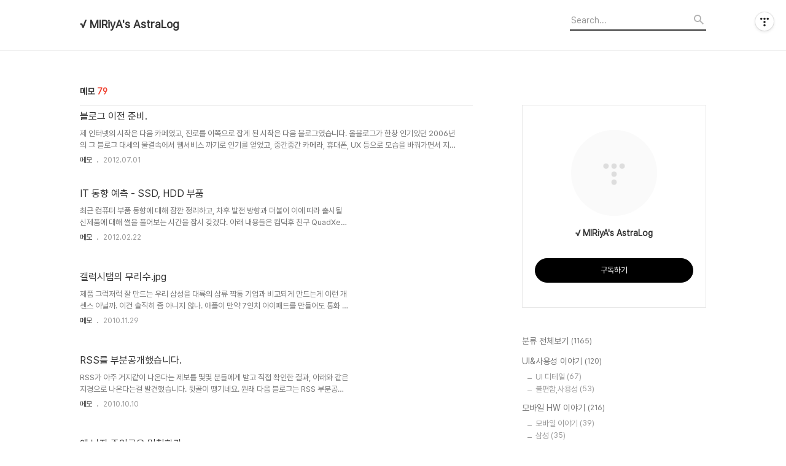

--- FILE ---
content_type: text/html;charset=UTF-8
request_url: https://miriyas.tistory.com/category/%EB%A9%94%EB%AA%A8
body_size: 71829
content:
<!DOCTYPE html>
<html lang="ko">

                                                                                <head>
                <script type="text/javascript">if (!window.T) { window.T = {} }
window.T.config = {"TOP_SSL_URL":"https://www.tistory.com","PREVIEW":false,"ROLE":"guest","PREV_PAGE":"","NEXT_PAGE":"","BLOG":{"id":5485707,"name":"miriyas","title":"&radic; MIRiyA's AstraLog","isDormancy":false,"nickName":"MIRiyA☆","status":"open","profileStatus":"normal"},"NEED_COMMENT_LOGIN":false,"COMMENT_LOGIN_CONFIRM_MESSAGE":"","LOGIN_URL":"https://www.tistory.com/auth/login/?redirectUrl=https://miriyas.tistory.com/category/%25EB%25A9%2594%25EB%25AA%25A8","DEFAULT_URL":"https://miriyas.tistory.com","USER":{"name":null,"homepage":null,"id":0,"profileImage":null},"SUBSCRIPTION":{"status":"none","isConnected":false,"isPending":false,"isWait":false,"isProcessing":false,"isNone":true},"IS_LOGIN":false,"HAS_BLOG":false,"IS_SUPPORT":false,"IS_SCRAPABLE":false,"TOP_URL":"http://www.tistory.com","JOIN_URL":"https://www.tistory.com/member/join","PHASE":"prod","ROLE_GROUP":"visitor"};
window.T.entryInfo = null;
window.appInfo = {"domain":"tistory.com","topUrl":"https://www.tistory.com","loginUrl":"https://www.tistory.com/auth/login","logoutUrl":"https://www.tistory.com/auth/logout"};
window.initData = {};

window.TistoryBlog = {
    basePath: "",
    url: "https://miriyas.tistory.com",
    tistoryUrl: "https://miriyas.tistory.com",
    manageUrl: "https://miriyas.tistory.com/manage",
    token: "RZ6lrJPKc2iMNbeBfrMagDuMCXMRvCEo5M2IU6V2irKRSUYsJZfMJY9JCRbgR234"
};
var servicePath = "";
var blogURL = "";</script>

                
                
                
                        <!-- BusinessLicenseInfo - START -->
        
            <link href="https://tistory1.daumcdn.net/tistory_admin/userblog/userblog-7e0ff364db2dca01461081915f9748e9916c532a/static/plugin/BusinessLicenseInfo/style.css" rel="stylesheet" type="text/css"/>

            <script>function switchFold(entryId) {
    var businessLayer = document.getElementById("businessInfoLayer_" + entryId);

    if (businessLayer) {
        if (businessLayer.className.indexOf("unfold_license") > 0) {
            businessLayer.className = "business_license_layer";
        } else {
            businessLayer.className = "business_license_layer unfold_license";
        }
    }
}
</script>

        
        <!-- BusinessLicenseInfo - END -->
        <!-- DaumShow - START -->
        <style type="text/css">#daumSearchBox {
    height: 21px;
    background-image: url(//i1.daumcdn.net/imgsrc.search/search_all/show/tistory/plugin/bg_search2_2.gif);
    margin: 5px auto;
    padding: 0;
}

#daumSearchBox input {
    background: none;
    margin: 0;
    padding: 0;
    border: 0;
}

#daumSearchBox #daumLogo {
    width: 34px;
    height: 21px;
    float: left;
    margin-right: 5px;
    background-image: url(//i1.daumcdn.net/img-media/tistory/img/bg_search1_2_2010ci.gif);
}

#daumSearchBox #show_q {
    background-color: transparent;
    border: none;
    font: 12px Gulim, Sans-serif;
    color: #555;
    margin-top: 4px;
    margin-right: 15px;
    float: left;
}

#daumSearchBox #show_btn {
    background-image: url(//i1.daumcdn.net/imgsrc.search/search_all/show/tistory/plugin/bt_search_2.gif);
    width: 37px;
    height: 21px;
    float: left;
    margin: 0;
    cursor: pointer;
    text-indent: -1000em;
}
</style>

        <!-- DaumShow - END -->

<!-- System - START -->

<!-- System - END -->

        <!-- TistoryProfileLayer - START -->
        <link href="https://tistory1.daumcdn.net/tistory_admin/userblog/userblog-7e0ff364db2dca01461081915f9748e9916c532a/static/plugin/TistoryProfileLayer/style.css" rel="stylesheet" type="text/css"/>
<script type="text/javascript" src="https://tistory1.daumcdn.net/tistory_admin/userblog/userblog-7e0ff364db2dca01461081915f9748e9916c532a/static/plugin/TistoryProfileLayer/script.js"></script>

        <!-- TistoryProfileLayer - END -->

                
                <meta http-equiv="X-UA-Compatible" content="IE=Edge">
<meta name="format-detection" content="telephone=no">
<script src="//t1.daumcdn.net/tistory_admin/lib/jquery/jquery-3.5.1.min.js" integrity="sha256-9/aliU8dGd2tb6OSsuzixeV4y/faTqgFtohetphbbj0=" crossorigin="anonymous"></script>
<script type="text/javascript" src="//t1.daumcdn.net/tiara/js/v1/tiara-1.2.0.min.js"></script><meta name="referrer" content="always"/>
<meta name="google-adsense-platform-account" content="ca-host-pub-9691043933427338"/>
<meta name="google-adsense-platform-domain" content="tistory.com"/>
<meta name="description" content="'메모' 카테고리의 글 목록"/>

    <!-- BEGIN OPENGRAPH -->
    <meta property="og:type" content="website"/>
<meta property="og:site_name" content="&amp;radic; MIRiyA's AstraLog"/>
<meta property="og:title" content="'메모' 카테고리의 글 목록"/>
<meta property="og:description" content=""/>
<meta property="og:image" content="https://img1.daumcdn.net/thumb/R800x0/?scode=mtistory2&amp;fname=https%3A%2F%2Ft1.daumcdn.net%2Ftistory_admin%2Fstatic%2Fmanage%2Fimages%2Fr3%2Fdefault_L.png"/>
    <!-- END OPENGRAPH -->

    <!-- BEGIN TWITTERCARD -->
    <meta name="twitter:card" content="summary_large_image"/>
<meta name="twitter:site" content="@TISTORY"/>
<meta name="twitter:title" content="'메모' 카테고리의 글 목록"/>
<meta name="twitter:description" content=""/>
<meta property="twitter:image" content="https://img1.daumcdn.net/thumb/R800x0/?scode=mtistory2&amp;fname=https%3A%2F%2Ft1.daumcdn.net%2Ftistory_admin%2Fstatic%2Fmanage%2Fimages%2Fr3%2Fdefault_L.png"/>
    <!-- END TWITTERCARD -->
<script type="module" src="https://tistory1.daumcdn.net/tistory_admin/userblog/userblog-7e0ff364db2dca01461081915f9748e9916c532a/static/pc/dist/index.js" defer=""></script>
<script type="text/javascript" src="https://tistory1.daumcdn.net/tistory_admin/userblog/userblog-7e0ff364db2dca01461081915f9748e9916c532a/static/pc/dist/index-legacy.js" defer="" nomodule="true"></script>
<script type="text/javascript" src="https://tistory1.daumcdn.net/tistory_admin/userblog/userblog-7e0ff364db2dca01461081915f9748e9916c532a/static/pc/dist/polyfills-legacy.js" defer="" nomodule="true"></script>
<link rel="icon" sizes="any" href="https://t1.daumcdn.net/tistory_admin/favicon/tistory_favicon_32x32.ico"/>
<link rel="icon" type="image/svg+xml" href="https://t1.daumcdn.net/tistory_admin/top_v2/bi-tistory-favicon.svg"/>
<link rel="apple-touch-icon" href="https://t1.daumcdn.net/tistory_admin/top_v2/tistory-apple-touch-favicon.png"/>
<link rel="stylesheet" type="text/css" href="https://t1.daumcdn.net/tistory_admin/www/style/font.css"/>
<link rel="stylesheet" type="text/css" href="https://tistory1.daumcdn.net/tistory_admin/userblog/userblog-7e0ff364db2dca01461081915f9748e9916c532a/static/style/content.css"/>
<link rel="stylesheet" type="text/css" href="https://tistory1.daumcdn.net/tistory_admin/userblog/userblog-7e0ff364db2dca01461081915f9748e9916c532a/static/pc/dist/index.css"/>
<link rel="stylesheet" type="text/css" href="https://tistory1.daumcdn.net/tistory_admin/userblog/userblog-7e0ff364db2dca01461081915f9748e9916c532a/static/style/uselessPMargin.css"/>
<script type="text/javascript">(function() {
    var tjQuery = jQuery.noConflict(true);
    window.tjQuery = tjQuery;
    window.orgjQuery = window.jQuery; window.jQuery = tjQuery;
    window.jQuery = window.orgjQuery; delete window.orgjQuery;
})()</script>
<script type="text/javascript" src="https://tistory1.daumcdn.net/tistory_admin/userblog/userblog-7e0ff364db2dca01461081915f9748e9916c532a/static/script/base.js"></script>
<script type="text/javascript" src="//developers.kakao.com/sdk/js/kakao.min.js"></script>

                
  <title>'메모' 카테고리의 글 목록</title>
  <meta name="title" content="'메모' 카테고리의 글 목록 :: &radic; MIRiyA's AstraLog" />
  <meta charset="utf-8" />
  <meta name="viewport" content="width=device-width, height=device-height, initial-scale=1, minimum-scale=1.0, maximum-scale=1.0" />
  <meta http-equiv="X-UA-Compatible" content="IE=edge, chrome=1" />
  <link rel="alternate" type="application/rss+xml" title="&radic; MIRiyA's AstraLog" href="https://miriyas.tistory.com/rss" />
  <link rel="stylesheet" href="//cdn.jsdelivr.net/npm/xeicon@2.3.3/xeicon.min.css">
  <link rel="stylesheet" href="https://tistory1.daumcdn.net/tistory/0/Odyssey/style.css" />
  <script src="//t1.daumcdn.net/tistory_admin/lib/jquery/jquery-1.12.4.min.js"></script>
  <script src="//t1.daumcdn.net/tistory_admin/assets/skin/common/vh-check.min.js"></script>
  <script src="https://tistory1.daumcdn.net/tistory/0/Odyssey/images/common.js" defer></script>
  <script> (function () { var test = vhCheck();}()); </script>

                
                
                <style type="text/css">.another_category {
    border: 1px solid #E5E5E5;
    padding: 10px 10px 5px;
    margin: 10px 0;
    clear: both;
}

.another_category h4 {
    font-size: 12px !important;
    margin: 0 !important;
    border-bottom: 1px solid #E5E5E5 !important;
    padding: 2px 0 6px !important;
}

.another_category h4 a {
    font-weight: bold !important;
}

.another_category table {
    table-layout: fixed;
    border-collapse: collapse;
    width: 100% !important;
    margin-top: 10px !important;
}

* html .another_category table {
    width: auto !important;
}

*:first-child + html .another_category table {
    width: auto !important;
}

.another_category th, .another_category td {
    padding: 0 0 4px !important;
}

.another_category th {
    text-align: left;
    font-size: 12px !important;
    font-weight: normal;
    word-break: break-all;
    overflow: hidden;
    line-height: 1.5;
}

.another_category td {
    text-align: right;
    width: 80px;
    font-size: 11px;
}

.another_category th a {
    font-weight: normal;
    text-decoration: none;
    border: none !important;
}

.another_category th a.current {
    font-weight: bold;
    text-decoration: none !important;
    border-bottom: 1px solid !important;
}

.another_category th span {
    font-weight: normal;
    text-decoration: none;
    font: 10px Tahoma, Sans-serif;
    border: none !important;
}

.another_category_color_gray, .another_category_color_gray h4 {
    border-color: #E5E5E5 !important;
}

.another_category_color_gray * {
    color: #909090 !important;
}

.another_category_color_gray th a.current {
    border-color: #909090 !important;
}

.another_category_color_gray h4, .another_category_color_gray h4 a {
    color: #737373 !important;
}

.another_category_color_red, .another_category_color_red h4 {
    border-color: #F6D4D3 !important;
}

.another_category_color_red * {
    color: #E86869 !important;
}

.another_category_color_red th a.current {
    border-color: #E86869 !important;
}

.another_category_color_red h4, .another_category_color_red h4 a {
    color: #ED0908 !important;
}

.another_category_color_green, .another_category_color_green h4 {
    border-color: #CCE7C8 !important;
}

.another_category_color_green * {
    color: #64C05B !important;
}

.another_category_color_green th a.current {
    border-color: #64C05B !important;
}

.another_category_color_green h4, .another_category_color_green h4 a {
    color: #3EA731 !important;
}

.another_category_color_blue, .another_category_color_blue h4 {
    border-color: #C8DAF2 !important;
}

.another_category_color_blue * {
    color: #477FD6 !important;
}

.another_category_color_blue th a.current {
    border-color: #477FD6 !important;
}

.another_category_color_blue h4, .another_category_color_blue h4 a {
    color: #1960CA !important;
}

.another_category_color_violet, .another_category_color_violet h4 {
    border-color: #E1CEEC !important;
}

.another_category_color_violet * {
    color: #9D64C5 !important;
}

.another_category_color_violet th a.current {
    border-color: #9D64C5 !important;
}

.another_category_color_violet h4, .another_category_color_violet h4 a {
    color: #7E2CB5 !important;
}
</style>

                
                <link rel="stylesheet" type="text/css" href="https://tistory1.daumcdn.net/tistory_admin/userblog/userblog-7e0ff364db2dca01461081915f9748e9916c532a/static/style/revenue.css"/>
<link rel="canonical" href="https://miriyas.tistory.com"/>

<!-- BEGIN STRUCTURED_DATA -->
<script type="application/ld+json">
    {"@context":"http://schema.org","@type":"BreadcrumbList","itemListElement":[{"@type":"ListItem","position":0,"item":{"@id":"https://miriyas.tistory.com/15601335","name":"블로그 이전 준비."}},{"@type":"ListItem","position":1,"item":{"@id":"https://miriyas.tistory.com/15601319","name":"IT 동향 예측 - SSD, HDD 부품"}},{"@type":"ListItem","position":2,"item":{"@id":"https://miriyas.tistory.com/15601199","name":"갤럭시탭의 무리수.jpg"}},{"@type":"ListItem","position":3,"item":{"@id":"https://miriyas.tistory.com/15601174","name":"RSS를 부분공개했습니다."}},{"@type":"ListItem","position":4,"item":{"@id":"https://miriyas.tistory.com/15601115","name":"왜 남자 주인공은 멍청한가."}},{"@type":"ListItem","position":5,"item":{"@id":"https://miriyas.tistory.com/15601095","name":"개인형 쿨링팬에 대한 몽상"}},{"@type":"ListItem","position":6,"item":{"@id":"https://miriyas.tistory.com/15601094","name":"덕후가 여자친구를 사귀지 못하는 이유"}},{"@type":"ListItem","position":7,"item":{"@id":"https://miriyas.tistory.com/15601093","name":"스티브 잡스와 닥터 하우스의 공통점"}},{"@type":"ListItem","position":8,"item":{"@id":"https://miriyas.tistory.com/15601089","name":"애플이 가전제품을 만든다? 난 반대."}},{"@type":"ListItem","position":9,"item":{"@id":"https://miriyas.tistory.com/15601024","name":"주차단속 민원 전화가 왔을때의 콜센터 대처법"}}]}
</script>
<!-- END STRUCTURED_DATA -->
<link rel="stylesheet" type="text/css" href="https://tistory1.daumcdn.net/tistory_admin/userblog/userblog-7e0ff364db2dca01461081915f9748e9916c532a/static/style/dialog.css"/>
<link rel="stylesheet" type="text/css" href="//t1.daumcdn.net/tistory_admin/www/style/top/font.css"/>
<link rel="stylesheet" type="text/css" href="https://tistory1.daumcdn.net/tistory_admin/userblog/userblog-7e0ff364db2dca01461081915f9748e9916c532a/static/style/postBtn.css"/>
<link rel="stylesheet" type="text/css" href="https://tistory1.daumcdn.net/tistory_admin/userblog/userblog-7e0ff364db2dca01461081915f9748e9916c532a/static/style/tistory.css"/>
<script type="text/javascript" src="https://tistory1.daumcdn.net/tistory_admin/userblog/userblog-7e0ff364db2dca01461081915f9748e9916c532a/static/script/common.js"></script>
<script type="text/javascript" src="https://tistory1.daumcdn.net/tistory_admin/userblog/userblog-7e0ff364db2dca01461081915f9748e9916c532a/static/script/odyssey.js"></script>

                
                </head>


                                                <body id="tt-body-category" class="headerslogundisplayon headerbannerdisplayon listmorenumber listmorebuttonmobile   use-menu-topnavnone-wrp">
                
                
                

  
    <!-- 사이드바 서랍형일때 wrap-right / wrap-drawer -->
    <div id="wrap" class="wrap-right">

      <!-- header -->
      <header class="header">
				<div class="line-bottom display-none"></div>
        <!-- inner-header -->
        <div class="inner-header  topnavnone">

          <div class="box-header">
            <h1 class="title-logo">
              <a href="https://miriyas.tistory.com/" title="&radic; MIRiyA's AstraLog" class="link_logo">
                
                
                  &radic; MIRiyA's AstraLog
                
              </a>
            </h1>

            <!-- search-bar for PC -->
						<div class="util use-top">
							<div class="search">
							<input class="searchInput" type="text" name="search" value="" placeholder="Search..." onkeypress="if (event.keyCode == 13) { requestSearch('.util.use-top .searchInput') }"/>
							</div>
						</div>


          </div>

          <!-- area-align -->
          <div class="area-align">

            

            <!-- area-gnb -->
            <div class="area-gnb">
              <nav class="topnavnone">
                <ul>
  <li class="t_menu_home first"><a href="/" target="">홈</a></li>
  <li class="t_menu_tag"><a href="/tag" target="">태그</a></li>
  <li class="t_menu_guestbook last"><a href="/guestbook" target="">방명록</a></li>
</ul>
              </nav>
            </div>

            <button type="button" class="button-menu">
              <svg xmlns="//www.w3.org/2000/svg" width="20" height="14" viewBox="0 0 20 14">
                <path fill="#333" fill-rule="evenodd" d="M0 0h20v2H0V0zm0 6h20v2H0V6zm0 6h20v2H0v-2z" />
              </svg>
            </button>

            

          </div>
          <!-- // area-align -->

        </div>
        <!-- // inner-header -->

      </header>
      <!-- // header -->

      

      <!-- container -->
      <div id="container">

        <main class="main">

          <!-- area-main -->
          <div class="area-main">

            <!-- s_list / 카테고리, 검색 리스트 -->
            <div class="area-common" >
							
								<div class="category-banner-wrp display-none">
									<div class="category-banner" >
										<div class="category-banner-inner">
											<div class="category-description-box">
												<strong class="category-description"></strong>
											</div>
										</div>
									</div>
							</div>

                <h2 class="title-search article-title- title-border" list-style=""><b class="archives">메모</b> <span>79</span></h2>
									

										<article class="article-type-common article-type-">
											<a href="/15601335" class="link-article"
                        data-tiara-action-name="블로그글_클릭"
                        data-tiara-action-kind="ClickContent"
                        data-tiara-copy="블로그 이전 준비."
                        data-tiara-image=""
                        data-tiara-click_url="https://miriyas.tistory.com//15601335"
                        data-tiara-name="블로그 이전 준비."
                        data-tiara-provider="&radic; MIRiyA's AstraLog"
                        data-tiara-plink="/15601335"
                        data-tiara-id="/15601335"
                      >
                        <p class="thumbnail" >
                          <img src="" class="img-thumbnail" role="presentation">
                        </p>
                      </a>

									<div class="article-content">
										<a href="/15601335" class="link-article"
                      data-tiara-action-name="블로그글_클릭"
                      data-tiara-action-kind="ClickContent"
                      data-tiara-copy="블로그 이전 준비."
                      data-tiara-image=""
                      data-tiara-click_url="https://miriyas.tistory.com//15601335"
                      data-tiara-name="블로그 이전 준비."
                      data-tiara-provider="&radic; MIRiyA's AstraLog"
                      data-tiara-plink="/15601335"
                      data-tiara-id="/15601335"
                    >
											<strong class="title">블로그 이전 준비.</strong>
											<p class="summary">제 인터넷의 시작은 다음 카페였고, 진로를 이쪽으로 잡게 된 시작은 다음 블로그였습니다. 올블로그가 한창 인기있던 2006년의 그 블로그 대세의 물결속에서 웹서비스 까기로 인기를 얻었고, 중간중간 카메라, 휴대폰, UX 등으로 모습을 바꿔가면서 지금까지 왔습니다. 2006년도에 일찌감치..</p>
										</a>
										<div class="box-meta">
											<a href="/category/%EB%A9%94%EB%AA%A8" class="link-category">메모</a>
											<span class="date">2012.07.01</span>
											<span class="reply">
												
											</span>
										</div>
									</div>
									</article>
								

										<article class="article-type-common article-type-">
											<a href="/15601319" class="link-article"
                        data-tiara-action-name="블로그글_클릭"
                        data-tiara-action-kind="ClickContent"
                        data-tiara-copy="IT 동향 예측 - SSD, HDD 부품"
                        data-tiara-image="https://img1.daumcdn.net/thumb/R750x0/?scode=mtistory2&fname=https%3A%2F%2Ft1.daumcdn.net%2Fcfile%2Fblog%2F1857483B4F43CDFC2C"
                        data-tiara-click_url="https://miriyas.tistory.com//15601319"
                        data-tiara-name="IT 동향 예측 - SSD, HDD 부품"
                        data-tiara-provider="&radic; MIRiyA's AstraLog"
                        data-tiara-plink="/15601319"
                        data-tiara-id="/15601319"
                      >
                        <p class="thumbnail"  has-thumbnail="1" style="background-image:url('https://t1.daumcdn.net/cfile/blog/1857483B4F43CDFC2C')" >
                          <img src="https://t1.daumcdn.net/cfile/blog/1857483B4F43CDFC2C" class="img-thumbnail" role="presentation">
                        </p>
                      </a>

									<div class="article-content">
										<a href="/15601319" class="link-article"
                      data-tiara-action-name="블로그글_클릭"
                      data-tiara-action-kind="ClickContent"
                      data-tiara-copy="IT 동향 예측 - SSD, HDD 부품"
                      data-tiara-image="https://img1.daumcdn.net/thumb/R750x0/?scode=mtistory2&fname=https%3A%2F%2Ft1.daumcdn.net%2Fcfile%2Fblog%2F1857483B4F43CDFC2C"
                      data-tiara-click_url="https://miriyas.tistory.com//15601319"
                      data-tiara-name="IT 동향 예측 - SSD, HDD 부품"
                      data-tiara-provider="&radic; MIRiyA's AstraLog"
                      data-tiara-plink="/15601319"
                      data-tiara-id="/15601319"
                    >
											<strong class="title">IT 동향 예측 - SSD, HDD 부품</strong>
											<p class="summary">최근 컴퓨터 부품 동향에 대해 잠깐 정리하고, 차후 발전 방향과 더불어 이에 따라 출시될 신제품에 대해 썰을 풀어보는 시간을 잠시 갖겠다. 아래 내용들은 컴덕후 친구 QuadXeon의 자문으로 완성할 수 있었다.(저 친구 요즘 조용하지만 죽거나 다시 군대간건 아니다. 방명록으로 저 ..</p>
										</a>
										<div class="box-meta">
											<a href="/category/%EB%A9%94%EB%AA%A8" class="link-category">메모</a>
											<span class="date">2012.02.22</span>
											<span class="reply">
												
											</span>
										</div>
									</div>
									</article>
								

										<article class="article-type-common article-type-">
											<a href="/15601199" class="link-article"
                        data-tiara-action-name="블로그글_클릭"
                        data-tiara-action-kind="ClickContent"
                        data-tiara-copy="갤럭시탭의 무리수.jpg"
                        data-tiara-image="https://img1.daumcdn.net/thumb/R750x0/?scode=mtistory2&fname=https%3A%2F%2Ft1.daumcdn.net%2Fcfile%2Fblog%2F1436DD1A4CF3BCF830"
                        data-tiara-click_url="https://miriyas.tistory.com//15601199"
                        data-tiara-name="갤럭시탭의 무리수.jpg"
                        data-tiara-provider="&radic; MIRiyA's AstraLog"
                        data-tiara-plink="/15601199"
                        data-tiara-id="/15601199"
                      >
                        <p class="thumbnail"  has-thumbnail="1" style="background-image:url('https://t1.daumcdn.net/cfile/blog/1436DD1A4CF3BCF830')" >
                          <img src="https://t1.daumcdn.net/cfile/blog/1436DD1A4CF3BCF830" class="img-thumbnail" role="presentation">
                        </p>
                      </a>

									<div class="article-content">
										<a href="/15601199" class="link-article"
                      data-tiara-action-name="블로그글_클릭"
                      data-tiara-action-kind="ClickContent"
                      data-tiara-copy="갤럭시탭의 무리수.jpg"
                      data-tiara-image="https://img1.daumcdn.net/thumb/R750x0/?scode=mtistory2&fname=https%3A%2F%2Ft1.daumcdn.net%2Fcfile%2Fblog%2F1436DD1A4CF3BCF830"
                      data-tiara-click_url="https://miriyas.tistory.com//15601199"
                      data-tiara-name="갤럭시탭의 무리수.jpg"
                      data-tiara-provider="&radic; MIRiyA's AstraLog"
                      data-tiara-plink="/15601199"
                      data-tiara-id="/15601199"
                    >
											<strong class="title">갤럭시탭의 무리수.jpg</strong>
											<p class="summary">제품 그럭저럭 잘 만드는 우리 삼성을 대륙의 삼류 짝퉁 기업과 비교되게 만드는게 이런 개센스 아닐까. 이건 솔직히 좀 아니지 않나. 애플이 만약 7인치 아이패드를 만들어도 통화 기능은 절대 안넣을거다. 왜냐고? 들고 통화하면 정말 찐따같아 보이거든. 미투데이의 어떤분이 명언 하나 남겼음. &quot;술..</p>
										</a>
										<div class="box-meta">
											<a href="/category/%EB%A9%94%EB%AA%A8" class="link-category">메모</a>
											<span class="date">2010.11.29</span>
											<span class="reply">
												
											</span>
										</div>
									</div>
									</article>
								

										<article class="article-type-common article-type-">
											<a href="/15601174" class="link-article"
                        data-tiara-action-name="블로그글_클릭"
                        data-tiara-action-kind="ClickContent"
                        data-tiara-copy="RSS를 부분공개했습니다."
                        data-tiara-image="https://img1.daumcdn.net/thumb/R750x0/?scode=mtistory2&fname=https%3A%2F%2Ft1.daumcdn.net%2Fcfile%2Fblog%2F180B50334CB1A42320"
                        data-tiara-click_url="https://miriyas.tistory.com//15601174"
                        data-tiara-name="RSS를 부분공개했습니다."
                        data-tiara-provider="&radic; MIRiyA's AstraLog"
                        data-tiara-plink="/15601174"
                        data-tiara-id="/15601174"
                      >
                        <p class="thumbnail"  has-thumbnail="1" style="background-image:url('https://t1.daumcdn.net/cfile/blog/180B50334CB1A42320')" >
                          <img src="https://t1.daumcdn.net/cfile/blog/180B50334CB1A42320" class="img-thumbnail" role="presentation">
                        </p>
                      </a>

									<div class="article-content">
										<a href="/15601174" class="link-article"
                      data-tiara-action-name="블로그글_클릭"
                      data-tiara-action-kind="ClickContent"
                      data-tiara-copy="RSS를 부분공개했습니다."
                      data-tiara-image="https://img1.daumcdn.net/thumb/R750x0/?scode=mtistory2&fname=https%3A%2F%2Ft1.daumcdn.net%2Fcfile%2Fblog%2F180B50334CB1A42320"
                      data-tiara-click_url="https://miriyas.tistory.com//15601174"
                      data-tiara-name="RSS를 부분공개했습니다."
                      data-tiara-provider="&radic; MIRiyA's AstraLog"
                      data-tiara-plink="/15601174"
                      data-tiara-id="/15601174"
                    >
											<strong class="title">RSS를 부분공개했습니다.</strong>
											<p class="summary">RSS가 아주 거지같이 나온다는 제보를 몇몇 분들에게 받고 직접 확인한 결과, 아래와 같은 지경으로 나온다는걸 발견했습니다. 뒷골이 땡기네요. 원래 다음 블로그는 RSS 부분공개만 있었는데, 저번에 RSS 전체 공개 옵션이 생겼습니다. 근데 제가 세팅한 기억이 없는데 전체 공개로 돌아가있네요. 그리고..</p>
										</a>
										<div class="box-meta">
											<a href="/category/%EB%A9%94%EB%AA%A8" class="link-category">메모</a>
											<span class="date">2010.10.10</span>
											<span class="reply">
												
											</span>
										</div>
									</div>
									</article>
								

										<article class="article-type-common article-type-">
											<a href="/15601115" class="link-article"
                        data-tiara-action-name="블로그글_클릭"
                        data-tiara-action-kind="ClickContent"
                        data-tiara-copy="왜 남자 주인공은 멍청한가."
                        data-tiara-image=""
                        data-tiara-click_url="https://miriyas.tistory.com//15601115"
                        data-tiara-name="왜 남자 주인공은 멍청한가."
                        data-tiara-provider="&radic; MIRiyA's AstraLog"
                        data-tiara-plink="/15601115"
                        data-tiara-id="/15601115"
                      >
                        <p class="thumbnail" >
                          <img src="" class="img-thumbnail" role="presentation">
                        </p>
                      </a>

									<div class="article-content">
										<a href="/15601115" class="link-article"
                      data-tiara-action-name="블로그글_클릭"
                      data-tiara-action-kind="ClickContent"
                      data-tiara-copy="왜 남자 주인공은 멍청한가."
                      data-tiara-image=""
                      data-tiara-click_url="https://miriyas.tistory.com//15601115"
                      data-tiara-name="왜 남자 주인공은 멍청한가."
                      data-tiara-provider="&radic; MIRiyA's AstraLog"
                      data-tiara-plink="/15601115"
                      data-tiara-id="/15601115"
                    >
											<strong class="title">왜 남자 주인공은 멍청한가.</strong>
											<p class="summary">정말이지, 애니메이션에 나오는 남자 주인공들은 대부분 머저리들이다. 대표적으로 미국 만화 심슨가족에 나오는 심슨은 그 자체로 인간인지 짐승인지 구분하기 힘들 정도로 머리가 나쁘고, 사회생활이 곤란할 정도로 멍청하다. 수많은 시즌을 거듭하며 매번 직장에서 잘리는 에피소드가 손에 꼽기 ..</p>
										</a>
										<div class="box-meta">
											<a href="/category/%EB%A9%94%EB%AA%A8" class="link-category">메모</a>
											<span class="date">2010.07.26</span>
											<span class="reply">
												
											</span>
										</div>
									</div>
									</article>
								

										<article class="article-type-common article-type-">
											<a href="/15601095" class="link-article"
                        data-tiara-action-name="블로그글_클릭"
                        data-tiara-action-kind="ClickContent"
                        data-tiara-copy="개인형 쿨링팬에 대한 몽상"
                        data-tiara-image="https://img1.daumcdn.net/thumb/R750x0/?scode=mtistory2&fname=https%3A%2F%2Ft1.daumcdn.net%2Fcfile%2Fblog%2F206ABD174C2C972271"
                        data-tiara-click_url="https://miriyas.tistory.com//15601095"
                        data-tiara-name="개인형 쿨링팬에 대한 몽상"
                        data-tiara-provider="&radic; MIRiyA's AstraLog"
                        data-tiara-plink="/15601095"
                        data-tiara-id="/15601095"
                      >
                        <p class="thumbnail"  has-thumbnail="1" style="background-image:url('https://t1.daumcdn.net/cfile/blog/206ABD174C2C972271')" >
                          <img src="https://t1.daumcdn.net/cfile/blog/206ABD174C2C972271" class="img-thumbnail" role="presentation">
                        </p>
                      </a>

									<div class="article-content">
										<a href="/15601095" class="link-article"
                      data-tiara-action-name="블로그글_클릭"
                      data-tiara-action-kind="ClickContent"
                      data-tiara-copy="개인형 쿨링팬에 대한 몽상"
                      data-tiara-image="https://img1.daumcdn.net/thumb/R750x0/?scode=mtistory2&fname=https%3A%2F%2Ft1.daumcdn.net%2Fcfile%2Fblog%2F206ABD174C2C972271"
                      data-tiara-click_url="https://miriyas.tistory.com//15601095"
                      data-tiara-name="개인형 쿨링팬에 대한 몽상"
                      data-tiara-provider="&radic; MIRiyA's AstraLog"
                      data-tiara-plink="/15601095"
                      data-tiara-id="/15601095"
                    >
											<strong class="title">개인형 쿨링팬에 대한 몽상</strong>
											<p class="summary">오늘도 망상 포스팅입니다. 예전 제가 한창 대학교 신입생이던 시절, 학교는 아주 더웠습니다. 실내에선 에어컨이 나오고, 선풍기를 틀 수 있지만 강의실 바꾼다고 이동할라치면 땀이 얼마나 나던지.. 겨울은 그냥 몽창 껴입으면 되지만 여름에는 다 벗어버릴수도 없고, 벗어봤자 땀에 코팅되어 열 발..</p>
										</a>
										<div class="box-meta">
											<a href="/category/%EB%A9%94%EB%AA%A8" class="link-category">메모</a>
											<span class="date">2010.07.01</span>
											<span class="reply">
												
											</span>
										</div>
									</div>
									</article>
								

										<article class="article-type-common article-type-">
											<a href="/15601094" class="link-article"
                        data-tiara-action-name="블로그글_클릭"
                        data-tiara-action-kind="ClickContent"
                        data-tiara-copy="덕후가 여자친구를 사귀지 못하는 이유"
                        data-tiara-image="https://img1.daumcdn.net/thumb/R750x0/?scode=mtistory2&fname=https%3A%2F%2Ft1.daumcdn.net%2Fcfile%2Fblog%2F165CCD1B4C27F10767"
                        data-tiara-click_url="https://miriyas.tistory.com//15601094"
                        data-tiara-name="덕후가 여자친구를 사귀지 못하는 이유"
                        data-tiara-provider="&radic; MIRiyA's AstraLog"
                        data-tiara-plink="/15601094"
                        data-tiara-id="/15601094"
                      >
                        <p class="thumbnail"  has-thumbnail="1" style="background-image:url('https://t1.daumcdn.net/cfile/blog/165CCD1B4C27F10767')" >
                          <img src="https://t1.daumcdn.net/cfile/blog/165CCD1B4C27F10767" class="img-thumbnail" role="presentation">
                        </p>
                      </a>

									<div class="article-content">
										<a href="/15601094" class="link-article"
                      data-tiara-action-name="블로그글_클릭"
                      data-tiara-action-kind="ClickContent"
                      data-tiara-copy="덕후가 여자친구를 사귀지 못하는 이유"
                      data-tiara-image="https://img1.daumcdn.net/thumb/R750x0/?scode=mtistory2&fname=https%3A%2F%2Ft1.daumcdn.net%2Fcfile%2Fblog%2F165CCD1B4C27F10767"
                      data-tiara-click_url="https://miriyas.tistory.com//15601094"
                      data-tiara-name="덕후가 여자친구를 사귀지 못하는 이유"
                      data-tiara-provider="&radic; MIRiyA's AstraLog"
                      data-tiara-plink="/15601094"
                      data-tiara-id="/15601094"
                    >
											<strong class="title">덕후가 여자친구를 사귀지 못하는 이유</strong>
											<p class="summary">냉소적인 타인의 시각과 달리 덕후는 몹시 우월한 존재입니다. 자신이 좋아하는 뭔가에 대해 엄청난 지식을 보이는지라, 대부분의 덕후들은 관심 분야에 대한 지식이 대단합니다. 그리고 대게는 똑똑하기 마련입니다. 학창시절에는 덕질하느라 정신없어 성적이 좀 내려갈수도 있지만 근본적인 두뇌 ..</p>
										</a>
										<div class="box-meta">
											<a href="/category/%EB%A9%94%EB%AA%A8" class="link-category">메모</a>
											<span class="date">2010.06.28</span>
											<span class="reply">
												
											</span>
										</div>
									</div>
									</article>
								

										<article class="article-type-common article-type-">
											<a href="/15601093" class="link-article"
                        data-tiara-action-name="블로그글_클릭"
                        data-tiara-action-kind="ClickContent"
                        data-tiara-copy="스티브 잡스와 닥터 하우스의 공통점"
                        data-tiara-image="https://img1.daumcdn.net/thumb/R750x0/?scode=mtistory2&fname=https%3A%2F%2Ft1.daumcdn.net%2Fcfile%2Fblog%2F193CA90C4C277B0A90"
                        data-tiara-click_url="https://miriyas.tistory.com//15601093"
                        data-tiara-name="스티브 잡스와 닥터 하우스의 공통점"
                        data-tiara-provider="&radic; MIRiyA's AstraLog"
                        data-tiara-plink="/15601093"
                        data-tiara-id="/15601093"
                      >
                        <p class="thumbnail"  has-thumbnail="1" style="background-image:url('https://t1.daumcdn.net/cfile/blog/193CA90C4C277B0A90')" >
                          <img src="https://t1.daumcdn.net/cfile/blog/193CA90C4C277B0A90" class="img-thumbnail" role="presentation">
                        </p>
                      </a>

									<div class="article-content">
										<a href="/15601093" class="link-article"
                      data-tiara-action-name="블로그글_클릭"
                      data-tiara-action-kind="ClickContent"
                      data-tiara-copy="스티브 잡스와 닥터 하우스의 공통점"
                      data-tiara-image="https://img1.daumcdn.net/thumb/R750x0/?scode=mtistory2&fname=https%3A%2F%2Ft1.daumcdn.net%2Fcfile%2Fblog%2F193CA90C4C277B0A90"
                      data-tiara-click_url="https://miriyas.tistory.com//15601093"
                      data-tiara-name="스티브 잡스와 닥터 하우스의 공통점"
                      data-tiara-provider="&radic; MIRiyA's AstraLog"
                      data-tiara-plink="/15601093"
                      data-tiara-id="/15601093"
                    >
											<strong class="title">스티브 잡스와 닥터 하우스의 공통점</strong>
											<p class="summary">최근에 미국 드라마 Dr. House를 시즌1, 에피소드10까지 정주행했습니다. 하우스는 집이 아니라 저 아저씨 이름입니다. 재미나게 보는 와중에 문득 미묘한게 눈에 띄더군요. 닥터 하우스가 즐겨신는 러닝화는 그의 클래식한 복장이랑 그닥 어울리지 않습니다. 적당히 할배들 신을만한 구두 같은게 더 잘 ..</p>
										</a>
										<div class="box-meta">
											<a href="/category/%EB%A9%94%EB%AA%A8" class="link-category">메모</a>
											<span class="date">2010.06.28</span>
											<span class="reply">
												
											</span>
										</div>
									</div>
									</article>
								

										<article class="article-type-common article-type-">
											<a href="/15601089" class="link-article"
                        data-tiara-action-name="블로그글_클릭"
                        data-tiara-action-kind="ClickContent"
                        data-tiara-copy="애플이 가전제품을 만든다? 난 반대."
                        data-tiara-image="https://img1.daumcdn.net/thumb/R750x0/?scode=mtistory2&fname=https%3A%2F%2Ft1.daumcdn.net%2Fcfile%2Fblog%2F124FDC044C20862B41"
                        data-tiara-click_url="https://miriyas.tistory.com//15601089"
                        data-tiara-name="애플이 가전제품을 만든다? 난 반대."
                        data-tiara-provider="&radic; MIRiyA's AstraLog"
                        data-tiara-plink="/15601089"
                        data-tiara-id="/15601089"
                      >
                        <p class="thumbnail"  has-thumbnail="1" style="background-image:url('https://t1.daumcdn.net/cfile/blog/124FDC044C20862B41')" >
                          <img src="https://t1.daumcdn.net/cfile/blog/124FDC044C20862B41" class="img-thumbnail" role="presentation">
                        </p>
                      </a>

									<div class="article-content">
										<a href="/15601089" class="link-article"
                      data-tiara-action-name="블로그글_클릭"
                      data-tiara-action-kind="ClickContent"
                      data-tiara-copy="애플이 가전제품을 만든다? 난 반대."
                      data-tiara-image="https://img1.daumcdn.net/thumb/R750x0/?scode=mtistory2&fname=https%3A%2F%2Ft1.daumcdn.net%2Fcfile%2Fblog%2F124FDC044C20862B41"
                      data-tiara-click_url="https://miriyas.tistory.com//15601089"
                      data-tiara-name="애플이 가전제품을 만든다? 난 반대."
                      data-tiara-provider="&radic; MIRiyA's AstraLog"
                      data-tiara-plink="/15601089"
                      data-tiara-id="/15601089"
                    >
											<strong class="title">애플이 가전제품을 만든다? 난 반대.</strong>
											<p class="summary">어제 지인의 아이패드를 오랫동안 주물러보고 크게 감명을 받았다. 그리고 집에 돌아올때쯤 난 미쳐가고있었다. 애플에서 선풍기를 만든다면 버튼 디자인을 어떻게 했을까? 버튼을 최대한 줄이려고 하겠지? 깔끔한 터치 형태로 만들까, 아니면 직관적이고 손맛있는 아날로그 버튼으로 ..</p>
										</a>
										<div class="box-meta">
											<a href="/category/%EB%A9%94%EB%AA%A8" class="link-category">메모</a>
											<span class="date">2010.06.22</span>
											<span class="reply">
												
											</span>
										</div>
									</div>
									</article>
								

										<article class="article-type-common article-type-">
											<a href="/15601024" class="link-article"
                        data-tiara-action-name="블로그글_클릭"
                        data-tiara-action-kind="ClickContent"
                        data-tiara-copy="주차단속 민원 전화가 왔을때의 콜센터 대처법"
                        data-tiara-image=""
                        data-tiara-click_url="https://miriyas.tistory.com//15601024"
                        data-tiara-name="주차단속 민원 전화가 왔을때의 콜센터 대처법"
                        data-tiara-provider="&radic; MIRiyA's AstraLog"
                        data-tiara-plink="/15601024"
                        data-tiara-id="/15601024"
                      >
                        <p class="thumbnail" >
                          <img src="" class="img-thumbnail" role="presentation">
                        </p>
                      </a>

									<div class="article-content">
										<a href="/15601024" class="link-article"
                      data-tiara-action-name="블로그글_클릭"
                      data-tiara-action-kind="ClickContent"
                      data-tiara-copy="주차단속 민원 전화가 왔을때의 콜센터 대처법"
                      data-tiara-image=""
                      data-tiara-click_url="https://miriyas.tistory.com//15601024"
                      data-tiara-name="주차단속 민원 전화가 왔을때의 콜센터 대처법"
                      data-tiara-provider="&radic; MIRiyA's AstraLog"
                      data-tiara-plink="/15601024"
                      data-tiara-id="/15601024"
                    >
											<strong class="title">주차단속 민원 전화가 왔을때의 콜센터 대처법</strong>
											<p class="summary">제가 지금 주차단속 업무를 하는 공익 근무를 하고있습니다. 네, 저 공익이에요. 아무래도 단속업무를 하다보니 힘든 점이 많습니다. 일단 4~5만원의 과태료를 부과하는 일을 어쩔 수 없이 집행해야한다는거, 화가난 민원인의 전화를 받아야한다는거, 새벽에 출근해야한다는거, 단속 프로그램의 오작동..</p>
										</a>
										<div class="box-meta">
											<a href="/category/%EB%A9%94%EB%AA%A8" class="link-category">메모</a>
											<span class="date">2010.04.15</span>
											<span class="reply">
												
											</span>
										</div>
									</div>
									</article>
								

                
              
            </div>
            <!-- // s_list / 카테고리, 검색 리스트 -->

            <!-- area-view / 뷰페이지 및 기본 영역 -->
            <div class="area-view">
              <!-- s_article_rep -->
                
              <!-- // s_article_rep -->

              <!-- s_article_protected / 개별 보호글 페이지 -->
              
              <!-- // s_article_protected -->

              <!-- s_page_rep -->
              
              <!-- // s_page_rep -->

              <!-- s_notice_rep / 개별 공지사항 페이지 -->
							

              <!-- // s_notice_rep -->

              <!-- s_tag / 개별 태그 페이지-->
              
              <!-- // s_tag -->

              <!-- s_local / 개별 위치로그 페이지 -->
              
              <!-- // s_local -->

              <div class="article-reply">
                <div class="area-reply">
                  <!-- s_guest  / 개별 방명록 페이지 -->
                  
                </div>
              </div>

              <!-- s_paging -->
              
                <!-- area_paging -->
                <div class="area-paging">
                  <a  class="link_page link_prev no-more-prev">
                    <span class="xi-angle-left-min">
                      <span class="screen_out">
                        이전
                      </span>
                    </span>
                  </a>
                  <div class="paging_num">
                    
                      <a href="/category/%EB%A9%94%EB%AA%A8?page=1" class="link_num"><span class="selected">1</span></a>
                    
                      <a href="/category/%EB%A9%94%EB%AA%A8?page=2" class="link_num"><span class="">2</span></a>
                    
                      <a href="/category/%EB%A9%94%EB%AA%A8?page=3" class="link_num"><span class="">3</span></a>
                    
                      <a href="/category/%EB%A9%94%EB%AA%A8?page=4" class="link_num"><span class="">4</span></a>
                    
                      <a  class="link_num"><span class="">···</span></a>
                    
                      <a href="/category/%EB%A9%94%EB%AA%A8?page=8" class="link_num"><span class="">8</span></a>
                    
                  </div>
                  <a href="/category/%EB%A9%94%EB%AA%A8?page=2" class="link_page link_next ">
                    <span class="xi-angle-right-min">
                      <span class="screen_out">
                        다음
                      </span>
                    </span>
                  </a>
                </div>
                <!-- // area_paging -->
                <!-- area-paging-more -->
                <div class="area-paging-more">
                    <a href="#page-more" class="paging-more">더보기</a>
                </div>
                <!-- // end area-paging-more -->
              
              <!-- // s_paging -->

            </div>
            <!-- area-view -->

            <!-- s_cover_group / 커버 리스트 -->
            
            <!-- // s_cover_group -->

          </div>
          <!-- // area-main -->

          <!-- aside -->
          <aside class="area-aside">
            <!-- sidebar 01 -->
            
                <!-- 프로필 -->
								<div class="box-profile " style="background-image:url('');">
									<div class="inner-box">
										<img src="https://t1.daumcdn.net/tistory_admin/static/manage/images/r3/default_L.png" class="img-profile" alt="프로필사진">
										<p class="tit-g">&radic; MIRiyA's AstraLog</p>
                    <p class="text-profile"></p>
                    <!-- 블로그 소유자 접속시 보여지는 버튼 -->
										<div class="btn_tool"><button class="btn_menu_toolbar btn_subscription  #subscribe" data-blog-id="5485707" data-url="https://miriyas.tistory.com" data-device="web_pc"><strong class="txt_tool_id">√ MIRiyA's AstraLog</strong><em class="txt_state">구독하기</em><span class="img_common_tistory ico_check_type1"></span></button></div>
                    <!-- 블로그 소유자가 아닌 경우 보여지는 버튼 그룹 -->
                    <div class="profile-btn-group visitor">
                        <button type="button" class="btn-g btn-primary btn-write">글쓰기</button> 
                        <button type="button" class="btn-g btn-blog-manage">블로그 관리</button> 
                    </div>
										<div class="box-sns">
											
											
											
											
										</div>
									</div>
								</div>
              

            <!-- sidebar 02 -->
            
                  <!-- 카테고리 메뉴 -->
                  <div class="box-category box-category-2depth">
                    <nav>
                      <ul class="tt_category"><li class=""><a href="/category" class="link_tit"> 분류 전체보기 <span class="c_cnt">(1165)</span> </a>
  <ul class="category_list"><li class=""><a href="/category/UI%26%EC%82%AC%EC%9A%A9%EC%84%B1%20%EC%9D%B4%EC%95%BC%EA%B8%B0" class="link_item"> UI&amp;사용성 이야기 <span class="c_cnt">(120)</span> </a>
  <ul class="sub_category_list"><li class=""><a href="/category/UI%26%EC%82%AC%EC%9A%A9%EC%84%B1%20%EC%9D%B4%EC%95%BC%EA%B8%B0/UI%20%EB%94%94%ED%85%8C%EC%9D%BC" class="link_sub_item"> UI 디테일 <span class="c_cnt">(67)</span> </a></li>
<li class=""><a href="/category/UI%26%EC%82%AC%EC%9A%A9%EC%84%B1%20%EC%9D%B4%EC%95%BC%EA%B8%B0/%EB%B6%88%ED%8E%B8%ED%95%A8%2C%EC%82%AC%EC%9A%A9%EC%84%B1" class="link_sub_item"> 불편함,사용성 <span class="c_cnt">(53)</span> </a></li>
</ul>
</li>
<li class=""><a href="/category/%EB%AA%A8%EB%B0%94%EC%9D%BC%20HW%20%EC%9D%B4%EC%95%BC%EA%B8%B0" class="link_item"> 모바일 HW 이야기 <span class="c_cnt">(216)</span> </a>
  <ul class="sub_category_list"><li class=""><a href="/category/%EB%AA%A8%EB%B0%94%EC%9D%BC%20HW%20%EC%9D%B4%EC%95%BC%EA%B8%B0/%EB%AA%A8%EB%B0%94%EC%9D%BC%20%EC%9D%B4%EC%95%BC%EA%B8%B0" class="link_sub_item"> 모바일 이야기 <span class="c_cnt">(39)</span> </a></li>
<li class=""><a href="/category/%EB%AA%A8%EB%B0%94%EC%9D%BC%20HW%20%EC%9D%B4%EC%95%BC%EA%B8%B0/%EC%82%BC%EC%84%B1" class="link_sub_item"> 삼성 <span class="c_cnt">(35)</span> </a></li>
<li class=""><a href="/category/%EB%AA%A8%EB%B0%94%EC%9D%BC%20HW%20%EC%9D%B4%EC%95%BC%EA%B8%B0/%EC%86%8C%EB%8B%88" class="link_sub_item"> 소니 <span class="c_cnt">(3)</span> </a></li>
<li class=""><a href="/category/%EB%AA%A8%EB%B0%94%EC%9D%BC%20HW%20%EC%9D%B4%EC%95%BC%EA%B8%B0/HTC" class="link_sub_item"> HTC <span class="c_cnt">(1)</span> </a></li>
<li class=""><a href="/category/%EB%AA%A8%EB%B0%94%EC%9D%BC%20HW%20%EC%9D%B4%EC%95%BC%EA%B8%B0/%EB%AA%A8%ED%86%A0%EB%A1%9C%EB%9D%BC" class="link_sub_item"> 모토로라 <span class="c_cnt">(3)</span> </a></li>
<li class=""><a href="/category/%EB%AA%A8%EB%B0%94%EC%9D%BC%20HW%20%EC%9D%B4%EC%95%BC%EA%B8%B0/%EC%95%A0%ED%94%8C" class="link_sub_item"> 애플 <span class="c_cnt">(81)</span> </a></li>
<li class=""><a href="/category/%EB%AA%A8%EB%B0%94%EC%9D%BC%20HW%20%EC%9D%B4%EC%95%BC%EA%B8%B0/iOS%20%EC%96%B4%ED%94%8C%26%ED%8C%81" class="link_sub_item"> iOS 어플&amp;팁 <span class="c_cnt">(26)</span> </a></li>
<li class=""><a href="/category/%EB%AA%A8%EB%B0%94%EC%9D%BC%20HW%20%EC%9D%B4%EC%95%BC%EA%B8%B0/%EC%95%84%EC%9D%B4%ED%8F%B0%20%ED%83%88%EC%98%A5" class="link_sub_item"> 아이폰 탈옥 <span class="c_cnt">(28)</span> </a></li>
</ul>
</li>
<li class=""><a href="/category/%EC%B9%B4%EB%A9%94%EB%9D%BC%20%EC%9D%B4%EC%95%BC%EA%B8%B0" class="link_item"> 카메라 이야기 <span class="c_cnt">(138)</span> </a>
  <ul class="sub_category_list"><li class=""><a href="/category/%EC%B9%B4%EB%A9%94%EB%9D%BC%20%EC%9D%B4%EC%95%BC%EA%B8%B0/%EC%B9%B4%EB%A9%94%EB%9D%BC%20%EC%A0%95%EB%B3%B4" class="link_sub_item"> 카메라 정보 <span class="c_cnt">(41)</span> </a></li>
<li class=""><a href="/category/%EC%B9%B4%EB%A9%94%EB%9D%BC%20%EC%9D%B4%EC%95%BC%EA%B8%B0/%EC%B9%B4%EB%A9%94%EB%9D%BC%20%EA%B0%95%EC%A2%8C" class="link_sub_item"> 카메라 강좌 <span class="c_cnt">(9)</span> </a></li>
<li class=""><a href="/category/%EC%B9%B4%EB%A9%94%EB%9D%BC%20%EC%9D%B4%EC%95%BC%EA%B8%B0/%EC%BA%90%EB%85%BC" class="link_sub_item"> 캐논 <span class="c_cnt">(10)</span> </a></li>
<li class=""><a href="/category/%EC%B9%B4%EB%A9%94%EB%9D%BC%20%EC%9D%B4%EC%95%BC%EA%B8%B0/%EB%8B%88%EC%BD%98" class="link_sub_item"> 니콘 <span class="c_cnt">(16)</span> </a></li>
<li class=""><a href="/category/%EC%B9%B4%EB%A9%94%EB%9D%BC%20%EC%9D%B4%EC%95%BC%EA%B8%B0/%ED%8E%9C%ED%83%81%EC%8A%A4" class="link_sub_item"> 펜탁스 <span class="c_cnt">(32)</span> </a></li>
<li class=""><a href="/category/%EC%B9%B4%EB%A9%94%EB%9D%BC%20%EC%9D%B4%EC%95%BC%EA%B8%B0/%EC%82%BC%EC%84%B1" class="link_sub_item"> 삼성 <span class="c_cnt">(10)</span> </a></li>
<li class=""><a href="/category/%EC%B9%B4%EB%A9%94%EB%9D%BC%20%EC%9D%B4%EC%95%BC%EA%B8%B0/%EC%86%8C%EB%8B%88" class="link_sub_item"> 소니 <span class="c_cnt">(7)</span> </a></li>
<li class=""><a href="/category/%EC%B9%B4%EB%A9%94%EB%9D%BC%20%EC%9D%B4%EC%95%BC%EA%B8%B0/%EA%B8%B0%ED%83%80%20%EC%B9%B4%EB%A9%94%EB%9D%BC%20%EA%B4%80%EB%A0%A8" class="link_sub_item"> 기타 카메라 관련 <span class="c_cnt">(13)</span> </a></li>
</ul>
</li>
<li class=""><a href="/category/%EC%9B%B9%EC%84%9C%EB%B9%84%EC%8A%A4%20%EC%9D%B4%EC%95%BC%EA%B8%B0" class="link_item"> 웹서비스 이야기 <span class="c_cnt">(271)</span> </a>
  <ul class="sub_category_list"><li class=""><a href="/category/%EC%9B%B9%EC%84%9C%EB%B9%84%EC%8A%A4%20%EC%9D%B4%EC%95%BC%EA%B8%B0/%EA%B5%AC%EA%B8%80" class="link_sub_item"> 구글 <span class="c_cnt">(15)</span> </a></li>
<li class=""><a href="/category/%EC%9B%B9%EC%84%9C%EB%B9%84%EC%8A%A4%20%EC%9D%B4%EC%95%BC%EA%B8%B0/%EB%84%A4%EC%9D%B4%EB%B2%84" class="link_sub_item"> 네이버 <span class="c_cnt">(32)</span> </a></li>
<li class=""><a href="/category/%EC%9B%B9%EC%84%9C%EB%B9%84%EC%8A%A4%20%EC%9D%B4%EC%95%BC%EA%B8%B0/MS" class="link_sub_item"> MS <span class="c_cnt">(15)</span> </a></li>
<li class=""><a href="/category/%EC%9B%B9%EC%84%9C%EB%B9%84%EC%8A%A4%20%EC%9D%B4%EC%95%BC%EA%B8%B0/SK%EC%BB%B4%EC%A6%88" class="link_sub_item"> SK컴즈 <span class="c_cnt">(11)</span> </a></li>
<li class=""><a href="/category/%EC%9B%B9%EC%84%9C%EB%B9%84%EC%8A%A4%20%EC%9D%B4%EC%95%BC%EA%B8%B0/SK%ED%85%94%EB%A0%88%EC%BD%A4" class="link_sub_item"> SK텔레콤 <span class="c_cnt">(5)</span> </a></li>
<li class=""><a href="/category/%EC%9B%B9%EC%84%9C%EB%B9%84%EC%8A%A4%20%EC%9D%B4%EC%95%BC%EA%B8%B0/%EB%8B%A4%EC%9D%8C%20%EB%B8%94%EB%A1%9C%EA%B7%B8" class="link_sub_item"> 다음 블로그 <span class="c_cnt">(3)</span> </a></li>
<li class=""><a href="/category/%EC%9B%B9%EC%84%9C%EB%B9%84%EC%8A%A4%20%EC%9D%B4%EC%95%BC%EA%B8%B0/%EB%8B%A4%EC%9D%8C%20%EC%B9%B4%ED%8E%98" class="link_sub_item"> 다음 카페 <span class="c_cnt">(42)</span> </a></li>
<li class=""><a href="/category/%EC%9B%B9%EC%84%9C%EB%B9%84%EC%8A%A4%20%EC%9D%B4%EC%95%BC%EA%B8%B0/%EB%8B%A4%EC%9D%8C%20%EA%B8%B0%ED%83%80" class="link_sub_item"> 다음 기타 <span class="c_cnt">(69)</span> </a></li>
<li class=""><a href="/category/%EC%9B%B9%EC%84%9C%EB%B9%84%EC%8A%A4%20%EC%9D%B4%EC%95%BC%EA%B8%B0/%EC%86%8C%EC%85%9C%20%EC%BB%A4%EB%A8%B8%EC%8A%A4" class="link_sub_item"> 소셜 커머스 <span class="c_cnt">(0)</span> </a></li>
<li class=""><a href="/category/%EC%9B%B9%EC%84%9C%EB%B9%84%EC%8A%A4%20%EC%9D%B4%EC%95%BC%EA%B8%B0/%EA%B8%B0%ED%83%80%20%EC%9B%B9%20%EA%B4%80%EB%A0%A8" class="link_sub_item"> 기타 웹 관련 <span class="c_cnt">(34)</span> </a></li>
<li class=""><a href="/category/%EC%9B%B9%EC%84%9C%EB%B9%84%EC%8A%A4%20%EC%9D%B4%EC%95%BC%EA%B8%B0/SNS%20%EC%84%9C%EB%B9%84%EC%8A%A4" class="link_sub_item"> SNS 서비스 <span class="c_cnt">(2)</span> </a></li>
<li class=""><a href="/category/%EC%9B%B9%EC%84%9C%EB%B9%84%EC%8A%A4%20%EC%9D%B4%EC%95%BC%EA%B8%B0/%EB%BB%98%EC%86%8C%EB%A6%AC%EB%93%A4" class="link_sub_item"> 뻘소리들 <span class="c_cnt">(43)</span> </a></li>
</ul>
</li>
<li class="selected"><a href="/category/%EB%A9%94%EB%AA%A8" class="link_item"> 메모 <span class="c_cnt">(79)</span> </a></li>
<li class=""><a href="/category/%ED%96%89%EC%82%AC" class="link_item"> 행사 <span class="c_cnt">(32)</span> </a></li>
<li class=""><a href="/category/%EA%B4%80%EC%8B%AC%EC%82%AC" class="link_item"> 관심사 <span class="c_cnt">(111)</span> </a></li>
<li class=""><a href="/category/%EA%B7%B8%EB%A6%BC%EA%B7%B8%EB%A6%AC%EA%B8%B0" class="link_item"> 그림그리기 <span class="c_cnt">(7)</span> </a></li>
<li class=""><a href="/category/%EC%8B%A0%EB%B3%80%EC%9E%A1%EA%B8%B0" class="link_item"> 신변잡기 <span class="c_cnt">(81)</span> </a></li>
<li class=""><a href="/category/%EB%B0%80%EB%A6%AC%ED%84%B0%EB%A6%AC" class="link_item"> 밀리터리 <span class="c_cnt">(18)</span> </a></li>
<li class=""><a href="/category/%EA%B8%B0%ED%83%80%20%ED%8C%81" class="link_item"> 기타 팁 <span class="c_cnt">(12)</span> </a></li>
<li class=""><a href="/category/%EB%A6%AC%EB%B7%B0" class="link_item"> 리뷰 <span class="c_cnt">(38)</span> </a>
  <ul class="sub_category_list"><li class=""><a href="/category/%EB%A6%AC%EB%B7%B0/%EA%B0%81%EC%A2%85%20%EC%9B%B9%20%26%20%EC%95%B1%20%EB%A6%AC%EB%B7%B0" class="link_sub_item"> 각종 웹 &amp; 앱 리뷰 <span class="c_cnt">(10)</span> </a></li>
<li class=""><a href="/category/%EB%A6%AC%EB%B7%B0/%EC%A0%84%EC%9E%90%EC%A0%9C%ED%92%88%20%EB%A6%AC%EB%B7%B0" class="link_sub_item"> 전자제품 리뷰 <span class="c_cnt">(25)</span> </a></li>
<li class=""><a href="/category/%EB%A6%AC%EB%B7%B0/%EB%B9%84%20%EC%A0%84%EC%9E%90%EC%A0%9C%ED%92%88%20%EB%A6%AC%EB%B7%B0" class="link_sub_item"> 비 전자제품 리뷰 <span class="c_cnt">(3)</span> </a></li>
</ul>
</li>
<li class=""><a href="/category/%EA%B4%80%EC%8B%AC%EC%82%AC2" class="link_item"> 관심사2 <span class="c_cnt">(298)</span> </a>
  <ul class="sub_category_list"><li class=""><a href="/category/%EA%B4%80%EC%8B%AC%EC%82%AC2/%EB%94%94%EC%9E%90%EC%9D%B8" class="link_sub_item"> 디자인 <span class="c_cnt">(3)</span> </a></li>
<li class=""><a href="/category/%EA%B4%80%EC%8B%AC%EC%82%AC2/%EC%9D%BC%20%EC%9D%B4%EC%95%BC%EA%B8%B0" class="link_sub_item"> 일 이야기 <span class="c_cnt">(7)</span> </a></li>
</ul>
</li>
</ul>
</li>
</ul>

                    </nav>
                  </div>
              
                <!-- 태그 -->
                <div class="box-tag">
                  <h3 class="title-sidebar">Tag</h3>
                  <div class="box_tag">
                    
                      <a href="/tag/%EC%B9%B4%EB%A9%94%EB%9D%BC" class="cloud2">카메라,</a>
                    
                      <a href="/tag/%EC%95%84%EC%9D%B4%ED%8F%B0" class="cloud2">아이폰,</a>
                    
                      <a href="/tag/DSLR" class="cloud3">DSLR,</a>
                    
                      <a href="/tag/%EC%82%BC%EC%84%B1" class="cloud3">삼성,</a>
                    
                      <a href="/tag/%EC%8B%A0%EC%A0%9C%ED%92%88" class="cloud4">신제품,</a>
                    
                      <a href="/tag/%ED%8E%9C%ED%83%81%EC%8A%A4" class="cloud3">펜탁스,</a>
                    
                      <a href="/tag/%EA%B5%AC%EA%B8%80" class="cloud4">구글,</a>
                    
                      <a href="/tag/%EC%95%A0%ED%94%8C" class="cloud3">애플,</a>
                    
                      <a href="/tag/%EB%8B%A4%EC%9D%8C" class="cloud1">다음,</a>
                    
                      <a href="/tag/%EB%84%A4%EC%9D%B4%EB%B2%84" class="cloud3">네이버,</a>
                    
                  </div>
                </div>
              
                <!-- 최근글과 인기글-->
                <div class="box-recent">
                  <h3 class="title-sidebar blind">최근글과 인기글</h3>
                  <ul class="tab-recent">
                    <li class="tab-button recent_button on"><a class="tab-button" href="#" onclick="return false;">최근글</a></li>
                    <li class="tab-button sidebar_button"><a class="tab-button" href="#" onclick="return false;">인기글</a></li>
                  </ul>
                  <ul class="list-recent">
                    
                  </ul>

                  <ul class="list-recent list-tab" style="display: none">
                    
                  </ul>
                </div>
              
                <!-- 최근댓글 -->
                <div class="box-reply">
                  <h3 class="title-sidebar">최근댓글</h3>
                  <ul class="list-sidebar">
                    
                  </ul>
                </div>
              
                <!-- 공지사항 -->
                
                  <div class="box-notice">
                    <h3 class="title-sidebar">공지사항</h3>
                    <ul class="list-sidebar">
                      
                    </ul>
                  </div>
                
              
                <!-- 페이스북 트위터 플러그인 -->
                <div class="box-plugins">
                  <h3 class="title-sidebar blind">페이스북 트위터 플러그인</h3>
                  <ul class="tab-sns">
                    <li class="tab-button item-facebook on"><a class="tab-button" href="#" onclick="return false;">Facebook</a></li>
                    <li class="tab-button item-twitter"><a class="tab-button" href="#" onclick="return false;">Twitter</a></li>
                  </ul>

                  <div class="plugin-facebook">
                    <div id="fb-root"></div>
                      <script>(function(d, s, id) {
                        var js, fjs = d.getElementsByTagName(s)[0];
                        if (d.getElementById(id)) return;
                        js = d.createElement(s); js.id = id;
                        js.src = '//connect.facebook.net/ko_KR/sdk.js#xfbml=1&version=v3.2&appId=360877073936113&autoLogAppEvents=1';
                        fjs.parentNode.insertBefore(js, fjs);
                      }(document, 'script', 'facebook-jssdk'));</script>
                    <div class="fb-page" data-href="" data-tabs="timeline" data-small-header="true" data-adapt-container-width="true" data-hide-cover="true" data-show-facepile="false"><blockquote cite="" class="fb-xfbml-parse-ignore"><a href=""></a></blockquote>
                    </div>
                  </div>

                  <div class="plugin-twitter" style="display: none;">
                    <a class="twitter-timeline" href=""></a> <script async src="//platform.twitter.com/widgets.js" charset="utf-8"></script>
                  </div>
                </div>
              
                <!-- 글 보관함 -->
                <div class="box-archive">
                  <h3 class="title-sidebar">Archives</h3>
                  <ul class="list-sidebar">
                    
                  </ul>
                </div>
              
                <!-- 달력 모듈-->
                <div class="box-calendar">
                  <h3 class="title-sidebar"><span class="blind">Calendar</span></h3>
                  <div class="inner-calendar"><table class="tt-calendar" cellpadding="0" cellspacing="1" style="width: 100%; table-layout: fixed">
  <caption class="cal_month"><a href="/archive/202512" title="1개월 앞의 달력을 보여줍니다.">«</a> &nbsp; <a href="/archive/202601" title="현재 달의 달력을 보여줍니다.">2026/01</a> &nbsp; <a href="/archive/202602" title="1개월 뒤의 달력을 보여줍니다.">»</a></caption>
  <thead>
    <tr>
      <th class="cal_week2">일</th>
      <th class="cal_week1">월</th>
      <th class="cal_week1">화</th>
      <th class="cal_week1">수</th>
      <th class="cal_week1">목</th>
      <th class="cal_week1">금</th>
      <th class="cal_week1">토</th>
    </tr>
  </thead>
  <tbody>
    <tr class="cal_week cal_current_week">
      <td class="cal_day1 cal_day2"> </td>
      <td class="cal_day1 cal_day2"> </td>
      <td class="cal_day1 cal_day2"> </td>
      <td class="cal_day1 cal_day2"> </td>
      <td class="cal_day cal_day3">1</td>
      <td class="cal_day cal_day3">2</td>
      <td class="cal_day cal_day3">3</td>
    </tr>
    <tr class="cal_week">
      <td class="cal_day cal_day3 cal_day_sunday">4</td>
      <td class="cal_day cal_day3">5</td>
      <td class="cal_day cal_day3">6</td>
      <td class="cal_day cal_day3">7</td>
      <td class="cal_day cal_day3">8</td>
      <td class="cal_day cal_day3">9</td>
      <td class="cal_day cal_day3">10</td>
    </tr>
    <tr class="cal_week">
      <td class="cal_day cal_day3 cal_day_sunday">11</td>
      <td class="cal_day cal_day3">12</td>
      <td class="cal_day cal_day3">13</td>
      <td class="cal_day cal_day3">14</td>
      <td class="cal_day cal_day3">15</td>
      <td class="cal_day cal_day3">16</td>
      <td class="cal_day cal_day4">17</td>
    </tr>
    <tr class="cal_week">
      <td class="cal_day cal_day3 cal_day_sunday">18</td>
      <td class="cal_day cal_day3">19</td>
      <td class="cal_day cal_day3">20</td>
      <td class="cal_day cal_day3">21</td>
      <td class="cal_day cal_day3">22</td>
      <td class="cal_day cal_day3">23</td>
      <td class="cal_day cal_day3">24</td>
    </tr>
    <tr class="cal_week">
      <td class="cal_day cal_day3 cal_day_sunday">25</td>
      <td class="cal_day cal_day3">26</td>
      <td class="cal_day cal_day3">27</td>
      <td class="cal_day cal_day3">28</td>
      <td class="cal_day cal_day3">29</td>
      <td class="cal_day cal_day3">30</td>
      <td class="cal_day cal_day3">31</td>
    </tr>
  </tbody>
</table></div>
                </div>
              
                <!-- 방문자수 -->
                <div class="box-visit">
                  <h3 class="title-sidebar"><span class="blind">방문자수</span>Total</h3>
                  <p class="text-total"></p>
                  <ul>
                    <li class="item-visit">Today : </li>
                    <li class="item-visit">Yesterday : </li>
                  </ul>
                </div>
              

						<!-- search-bar for MOBILE -->
						<div class="util use-sidebar">
							<div class="search">
                <label for="searchInput" class="screen_out">블로그 내 검색</label>
								<input id="searchInput" class="searchInput" type="text" name="search" value="" placeholder="검색내용을 입력하세요." onkeypress="if (event.keyCode == 13) { requestSearch('.util.use-sidebar .searchInput') }">
							</div>
						</div>

          </aside>
          <!-- // aside -->

        </main>
        <!-- // main -->
      </div>
      <!-- // container -->

    

    <!-- footer -->
      <footer id="footer">

        <div class="inner-footer">
          <div class="box-policy">
            
            
            
          </div>
          <div>
            <p class="text-info">Copyright © AXZ Corp. All rights reserved.</p>
            <address></address>
          </div>

          <div class="box-site">
            <button type="button" data-toggle="xe-dropdown" aria-expanded="false">관련사이트</button>
            <ul>
              
            </ul>
          </div>
        </div>

      </footer>
      <!-- // footer -->

    </div>
    <!-- // wrap -->
  
<div class="#menubar menu_toolbar ">
  <h2 class="screen_out">티스토리툴바</h2>
</div>
<div class="#menubar menu_toolbar "><div class="btn_tool btn_tool_type1" id="menubar_wrapper" data-tistory-react-app="Menubar"></div></div>
<div class="layer_tooltip">
  <div class="inner_layer_tooltip">
    <p class="desc_g"></p>
  </div>
</div>
<div id="editEntry" style="position:absolute;width:1px;height:1px;left:-100px;top:-100px"></div>


                <!-- DragSearchHandler - START -->
<script src="//search1.daumcdn.net/search/statics/common/js/g/search_dragselection.min.js"></script>

<!-- DragSearchHandler - END -->

        <!-- SyntaxHighlight - START -->
        <link href="//cdnjs.cloudflare.com/ajax/libs/highlight.js/10.7.3/styles/atom-one-light.min.css" rel="stylesheet"/><script src="//cdnjs.cloudflare.com/ajax/libs/highlight.js/10.7.3/highlight.min.js"></script>
<script src="//cdnjs.cloudflare.com/ajax/libs/highlight.js/10.7.3/languages/delphi.min.js"></script>
<script src="//cdnjs.cloudflare.com/ajax/libs/highlight.js/10.7.3/languages/php.min.js"></script>
<script src="//cdnjs.cloudflare.com/ajax/libs/highlight.js/10.7.3/languages/python.min.js"></script>
<script src="//cdnjs.cloudflare.com/ajax/libs/highlight.js/10.7.3/languages/r.min.js" defer></script>
<script src="//cdnjs.cloudflare.com/ajax/libs/highlight.js/10.7.3/languages/ruby.min.js"></script>
<script src="//cdnjs.cloudflare.com/ajax/libs/highlight.js/10.7.3/languages/scala.min.js" defer></script>
<script src="//cdnjs.cloudflare.com/ajax/libs/highlight.js/10.7.3/languages/shell.min.js"></script>
<script src="//cdnjs.cloudflare.com/ajax/libs/highlight.js/10.7.3/languages/sql.min.js"></script>
<script src="//cdnjs.cloudflare.com/ajax/libs/highlight.js/10.7.3/languages/swift.min.js" defer></script>
<script src="//cdnjs.cloudflare.com/ajax/libs/highlight.js/10.7.3/languages/typescript.min.js" defer></script>
<script src="//cdnjs.cloudflare.com/ajax/libs/highlight.js/10.7.3/languages/vbnet.min.js" defer></script>
  <script>hljs.initHighlightingOnLoad();</script>


        <!-- SyntaxHighlight - END -->

                
                <div style="margin:0; padding:0; border:none; background:none; float:none; clear:none; z-index:0"></div>
<script type="text/javascript" src="https://tistory1.daumcdn.net/tistory_admin/userblog/userblog-7e0ff364db2dca01461081915f9748e9916c532a/static/script/common.js"></script>
<script type="text/javascript">window.roosevelt_params_queue = window.roosevelt_params_queue || [{channel_id: 'dk', channel_label: '{tistory}'}]</script>
<script type="text/javascript" src="//t1.daumcdn.net/midas/rt/dk_bt/roosevelt_dk_bt.js" async="async"></script>

                
                <script>window.tiara = {"svcDomain":"user.tistory.com","section":"기타","trackPage":"글뷰_보기","page":"글뷰","key":"5485707","customProps":{"userId":"0","blogId":"5485707","entryId":"null","role":"guest","trackPage":"글뷰_보기","filterTarget":false},"entry":null,"kakaoAppKey":"3e6ddd834b023f24221217e370daed18","appUserId":"null","thirdProvideAgree":null}</script>
<script type="module" src="https://t1.daumcdn.net/tistory_admin/frontend/tiara/v1.0.6/index.js"></script>
<script src="https://t1.daumcdn.net/tistory_admin/frontend/tiara/v1.0.6/polyfills-legacy.js" nomodule="true" defer="true"></script>
<script src="https://t1.daumcdn.net/tistory_admin/frontend/tiara/v1.0.6/index-legacy.js" nomodule="true" defer="true"></script>

                </body>
</html>
